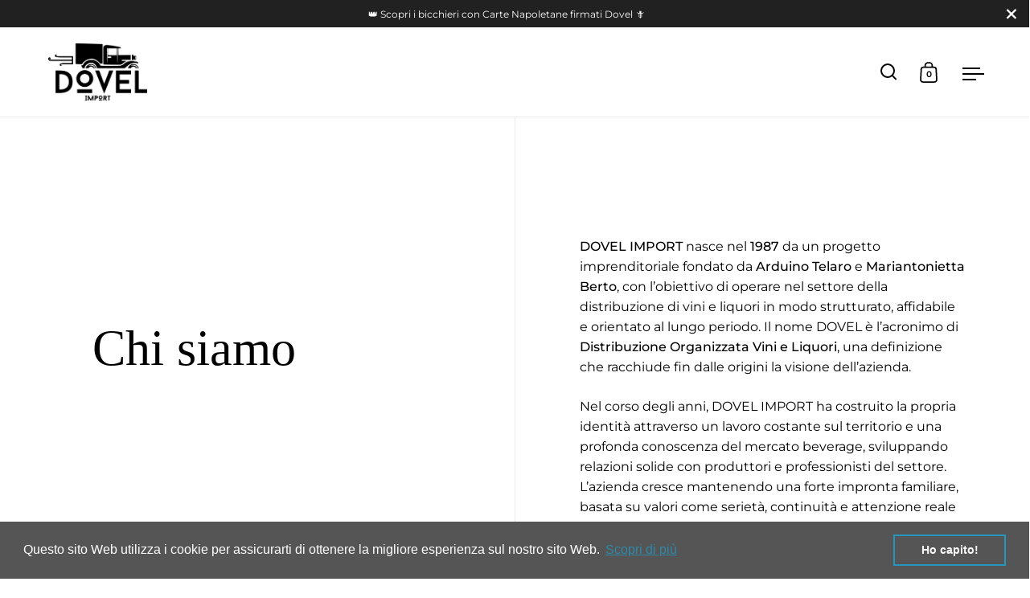

--- FILE ---
content_type: text/css
request_url: https://dovel.it/cdn/shop/t/20/assets/bss-lock-settings.css?v=95453441924903251651768574016
body_size: -471
content:
.product__info-wrapper:has(.bss-lock-element) .shopify-payment-button{cursor:not-allowed!important;opacity:.5!important;pointer-events:none!important}.product__info-wrapper:has(.bss-lock-element) [id*=ProductSubmitButton]{cursor:not-allowed!important;opacity:.5!important;pointer-events:none!important}[id*=MainProduct]:has(.bss-lock-element) [id*=Quantity-Form]{cursor:not-allowed!important;opacity:.5!important;pointer-events:none!important}[id*=MainProduct]:has(.bss-lock-element) [id*=ProductSubmitButton]{cursor:not-allowed!important;opacity:.5!important;pointer-events:none!important}[id*=MainProduct]:has(.bss-lock-element) .shopify-payment-button{cursor:not-allowed!important;opacity:.5!important;pointer-events:none!important}.bss-hide-atc+*{display:none!important}.bss-lock-hidden{display:none}script#bss-behavior-script{display:none!important}
/*# sourceMappingURL=/cdn/shop/t/20/assets/bss-lock-settings.css.map?v=95453441924903251651768574016 */
